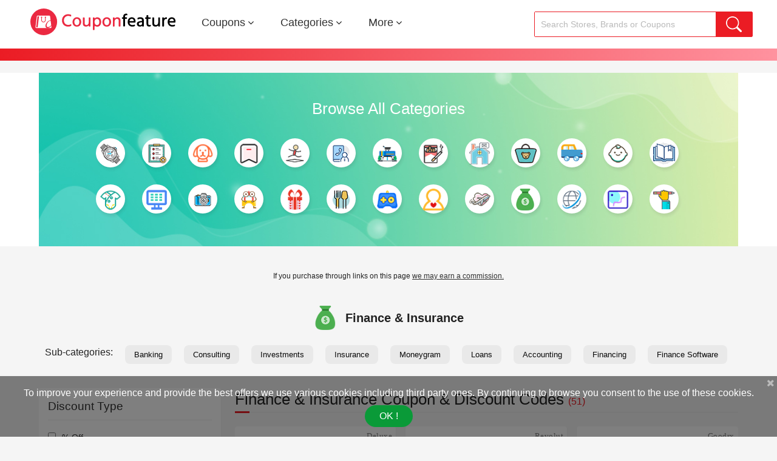

--- FILE ---
content_type: text/html; charset=utf-8
request_url: https://www.couponfeature.com/promo-code/finance-insurance/
body_size: 9009
content:
<!DOCTYPE html> <html lang="en"> <head> <!-- Google Tag Manager --> <script>(function(w,d,s,l,i){w[l]=w[l]||[];w[l].push({'gtm.start': new Date().getTime(),event:'gtm.js'});var f=d.getElementsByTagName(s)[0], j=d.createElement(s),dl=l!='dataLayer'?'&l='+l:'';j.async=true;j.src= 'https://www.googletagmanager.com/gtm.js?id='+i+dl;f.parentNode.insertBefore(j,f); })(window,document,'script','dataLayer','GTM-NBHBN3S');</script> <!-- End Google Tag Manager --> <meta http-equiv="Content-Type" content="text/html; charset=utf-8"/> <title>Finance & Insurance Coupon & Discount Codes January 2026</title> <meta content="Shop with Finance & Insurance Coupon & Discount Codes for great discounts on couponfeature.com, save much money now!" name="description"/> <meta name="robots" content="index,follow" /> <meta name="googlebot" content="noarchive" /> <meta name="viewport" content="width=device-width, initial-scale=1"> <meta name="fo-verify" content="d17d7bd7-64e2-4fde-9693-5e9e0a707a6c"> <meta name='ir-site-verification-token' value='2043764080' /> <meta name="verification" content="691fc4dc7f67fe3c6621288f6d487bae" /> <meta name="1e9b3f0b51bc3ac" content="21c5bdb2c3dfee3b651fcadbc3a5d4bc" /> <meta name="linkbuxverifycode" content="32dc01246faccb7f5b3cad5016dd5033" /> <meta name="lhverifycode" content="32dc01246faccb7f5b3cad5016dd5033" /> <meta name="yandex-verification" content="f21c25d30a9dd237" /> <link rel="dns-prefetch" href="https://www.couponfeature.com"/> <link rel="canonical" href="https://www.couponfeature.com/promo-code/finance-insurance/"/> <link rel="shortcut icon" href="/favicon.ico?v26012101"/> <link href="/static/index/css/global.css?v26012101" type="text/css" rel="stylesheet"/> <link rel="preload" href="/static/index/font-awesome/css/font-awesome.min.css" as="style" onload="this.rel='stylesheet'"/> <link rel="preload" type="font/woff2" href="/static/index/font-awesome/fonts/fontawesome-webfont.woff2?v=4.7.0" as="font" crossorigin="anonymous"/> </head> <body> <!-- Google Tag Manager (noscript) --> <noscript><iframe src="https://www.googletagmanager.com/ns.html?id=GTM-NBHBN3S" height="0" width="0" style="display:none;visibility:hidden"></iframe></noscript> <!-- End Google Tag Manager (noscript) --> <header> <div class="header"> <div class="head"> <div class="ph"> <span class="nav_icon" onClick="ph_nav()"><i class="fa fa-bars fa-lg"></i></span> <div class="ph_search"> <div class="search"> <form action="/siteinfo/search/" method="get"> <input type="text" class="sear" name="sear" id="search_text_ph" autocomplete="off" value="" onKeyUp="auto_complete('ph')" placeholder="Search Stores, Brands or Coupons" > <i class="fa fa-close fa-lg" onclick="clearBar()"></i> </form> <div class="search_pop" id="search_pop_ph"></div> </div> </div> <nav class="ph_nav"> <a href="https://www.couponfeature.com/coupons/" title="Coupons">Coupons</a> <a href="https://www.couponfeature.com/promo-code/" title="Categories">Categories</a> <a href="https://www.couponfeature.com/blog/" title="Blog">Blog</a> <a href="https://www.couponfeature.com/browser-extension/" title="Coupon Extension">Coupon Extension</a> </nav> <a href="/" class="logo" title="couponfeature.com"></a> <div class="ph_sear" onClick="ph_sear()"><i class="fa fa-search fa-lg"></i></div> </div> <div class="pc"> <a href="/" class="logo" title="couponfeature.com"></a> <div class="nav_search"> <div class="search"> <form action="/siteinfo/search/" method="get"> <input type="text" class="sear" name="sear" id="search_text_pc" autocomplete="off" value="" onKeyUp="auto_complete('pc')" placeholder="Search Stores, Brands or Coupons" > <input type="submit" id="submit" class="sear_btn" value="search"/> </form> <div class="search_pop" id="search_pop_pc"></div> </div> </div> <nav class="nav"> <ul> <li onmouseenter="showTab(this)"> <a class="nav_title" title="Coupons" href="https://www.couponfeature.com/coupons/">Coupons</a>&nbsp;<i class="fa fa-angle-down cate"></i> <nav class="tab_menu"> <ul> <li><a href="https://www.couponfeature.com/at/walmart.com" title="Walmart Promo codes">Walmart Promo codes</a></li> <li><a href="https://www.couponfeature.com/at/macys.com" title="Macy's Promo codes">Macy's Promo Codes</a></li> <li><a href="https://www.couponfeature.com/at/ebay.com" title="eBay Coupon Codes">eBay Coupon Codes</a></li> <li><a href="https://www.couponfeature.com/at/aliexpress.com" title="AliExpress Coupons">AliExpress Coupons</a></li> <li><a href="https://www.couponfeature.com/at/woot.com" title="Woot Coupons">Woot Coupons</a></li> <li><a href="https://www.couponfeature.com/at/bedbathandbeyond.com" title="Bed Bath & Beyond">Bed Bath & Beyond Coupons</a></li> <li><a href="https://www.couponfeature.com/coupons/" title="More Coupons">More Coupons</a></li> </ul> </nav> </li> <li onmouseenter="showTab(this)"> <a class="nav_title" title="Categories" href="https://www.couponfeature.com/promo-code/">Categories</a>&nbsp;<i class="fa fa-angle-down cate"></i> <nav class="tab_menu"> <ul> <li><a href="https://www.couponfeature.com/promo-code/clothing/" title="Clothing">Clothing</a></li> <li><a href="https://www.couponfeature.com/promo-code/health-beauty/" title="Health & Beauty">Health & Beauty</a></li> <li><a href="https://www.couponfeature.com/promo-code/travel/" title="Travel">Travel</a></li> <li><a href="https://www.couponfeature.com/promo-code/home-garden/" title="Home Garden">Home & Garden</a></li> <li><a href="https://www.couponfeature.com/promo-code/department-store/" title="Department Store">Department Store</a></li> <li><a href="https://www.couponfeature.com/promo-code/" title="More Categories">More Categories</a></li> </ul> </nav> </li> <li onmouseenter="showTab(this)"> <a class="nav_title" title="More" href="javascript:void(0)">More</a>&nbsp;<i class="fa fa-angle-down cate"></i> <nav class="tab_menu"> <ul> <li><a href="https://www.couponfeature.com/browser-extension/" title="Coupon Extension">Install Coupon Extension</a></li> <li><a href="https://www.couponfeature.com/blog/" title="Blog">Blog</a></li> </ul> </nav> </li> </ul> </nav> </div> </div> </div> <div class="visitor"></div> <a name="top"></a> </header> <div class="margin_top_20 show"></div> <div class="banner"> <div class="cate_all"> <div class="bg_cate"> <a href="https://www.couponfeature.com/promo-code/" class="category_title" title="Browse All Categories">Browse All Categories</a> <div class="cate"> <ul> <li class="cate_op" onMouseMove="opacity_show('cate_jewelry-watches')"> <a class="category_img" href="/promo-code/jewelry-watches/" title="Jewelry &amp; Watches"> <img src="/static/index/images/category/jewelry-watches.png" alt="Jewelry &amp; Watches"/> <span class="cate_opacity" id="cate_jewelry-watches">Jewelry &amp; Watches</span> </a> </li> <li class="cate_op" onMouseMove="opacity_show('cate_office-supplies')"> <a class="category_img" href="/promo-code/office-supplies/" title="Office Supplies"> <img src="/static/index/images/category/office-supplies.png" alt="Office Supplies"/> <span class="cate_opacity" id="cate_office-supplies">Office Supplies</span> </a> </li> <li class="cate_op" onMouseMove="opacity_show('cate_pet')"> <a class="category_img" href="/promo-code/pet/" title="Pet"> <img src="/static/index/images/category/pet.png" alt="Pet"/> <span class="cate_opacity" id="cate_pet">Pet</span> </a> </li> <li class="cate_op" onMouseMove="opacity_show('cate_services')"> <a class="category_img" href="/promo-code/services/" title="Services"> <img src="/static/index/images/category/services.png" alt="Services"/> <span class="cate_opacity" id="cate_services">Services</span> </a> </li> <li class="cate_op" onMouseMove="opacity_show('cate_sports-outdoors')"> <a class="category_img" href="/promo-code/sports-outdoors/" title="Sports &amp; Outdoors"> <img src="/static/index/images/category/sports-outdoors.png" alt="Sports &amp; Outdoors"/> <span class="cate_opacity" id="cate_sports-outdoors">Sports &amp; Outdoors</span> </a> </li> <li class="cate_op" onMouseMove="opacity_show('cate_telecommunications')"> <a class="category_img" href="/promo-code/telecommunications/" title="Telecommunications"> <img src="/static/index/images/category/telecommunications.png" alt="Telecommunications"/> <span class="cate_opacity" id="cate_telecommunications">Telecommunications</span> </a> </li> <li class="cate_op" onMouseMove="opacity_show('cate_department-store')"> <a class="category_img" href="/promo-code/department-store/" title="Department Store"> <img src="/static/index/images/category/department-store.png" alt="Department Store"/> <span class="cate_opacity" id="cate_department-store">Department Store</span> </a> </li> <li class="cate_op" onMouseMove="opacity_show('cate_tobacco')"> <a class="category_img" href="/promo-code/tobacco/" title="Tobacco"> <img src="/static/index/images/category/tobacco.png" alt="Tobacco"/> <span class="cate_opacity" id="cate_tobacco">Tobacco</span> </a> </li> <li class="cate_op" onMouseMove="opacity_show('cate_home-garden')"> <a class="category_img" href="/promo-code/home-garden/" title="Home &amp; Garden"> <img src="/static/index/images/category/home-garden.png" alt="Home &amp; Garden"/> <span class="cate_opacity" id="cate_home-garden">Home &amp; Garden</span> </a> </li> <li class="cate_op" onMouseMove="opacity_show('cate_accessories')"> <a class="category_img" href="/promo-code/accessories/" title="Accessories"> <img src="/static/index/images/category/accessories.png" alt="Accessories"/> <span class="cate_opacity" id="cate_accessories">Accessories</span> </a> </li> <li class="cate_op" onMouseMove="opacity_show('cate_auto')"> <a class="category_img" href="/promo-code/auto/" title="Auto"> <img src="/static/index/images/category/auto.png" alt="Auto"/> <span class="cate_opacity" id="cate_auto">Auto</span> </a> </li> <li class="cate_op" onMouseMove="opacity_show('cate_baby-kids')"> <a class="category_img" href="/promo-code/baby-kids/" title="Baby &amp; Kids"> <img src="/static/index/images/category/baby-kids.png" alt="Baby &amp; Kids"/> <span class="cate_opacity" id="cate_baby-kids">Baby &amp; Kids</span> </a> </li> <li class="cate_op" onMouseMove="opacity_show('cate_books-news')"> <a class="category_img" href="/promo-code/books-news/" title="Books &amp; News"> <img src="/static/index/images/category/books-news.png" alt="Books &amp; News"/> <span class="cate_opacity" id="cate_books-news">Books &amp; News</span> </a> </li> <li class="cate_op" onMouseMove="opacity_show('cate_clothing')"> <a class="category_img" href="/promo-code/clothing/" title="Clothing"> <img src="/static/index/images/category/clothing.png" alt="Clothing"/> <span class="cate_opacity" id="cate_clothing">Clothing</span> </a> </li> <li class="cate_op" onMouseMove="opacity_show('cate_computers-software')"> <a class="category_img" href="/promo-code/computers-software/" title="Computers &amp; Software"> <img src="/static/index/images/category/computers-software.png" alt="Computers &amp; Software"/> <span class="cate_opacity" id="cate_computers-software">Computers &amp; Software</span> </a> </li> <li class="cate_op" onMouseMove="opacity_show('cate_electronics')"> <a class="category_img" href="/promo-code/electronics/" title="Electronics"> <img src="/static/index/images/category/electronics.png" alt="Electronics"/> <span class="cate_opacity" id="cate_electronics">Electronics</span> </a> </li> <li class="cate_op" onMouseMove="opacity_show('cate_entertainment')"> <a class="category_img" href="/promo-code/entertainment/" title="Entertainment"> <img src="/static/index/images/category/entertainment.png" alt="Entertainment"/> <span class="cate_opacity" id="cate_entertainment">Entertainment</span> </a> </li> <li class="cate_op" onMouseMove="opacity_show('cate_flowers-gifts')"> <a class="category_img" href="/promo-code/flowers-gifts/" title="Flowers &amp; Gifts"> <img src="/static/index/images/category/flowers-gifts.png" alt="Flowers &amp; Gifts"/> <span class="cate_opacity" id="cate_flowers-gifts">Flowers &amp; Gifts</span> </a> </li> <li class="cate_op" onMouseMove="opacity_show('cate_food-grocery')"> <a class="category_img" href="/promo-code/food-grocery/" title="Food &amp; Grocery"> <img src="/static/index/images/category/food-grocery.png" alt="Food &amp; Grocery"/> <span class="cate_opacity" id="cate_food-grocery">Food &amp; Grocery</span> </a> </li> <li class="cate_op" onMouseMove="opacity_show('cate_games')"> <a class="category_img" href="/promo-code/games/" title="Games"> <img src="/static/index/images/category/games.png" alt="Games"/> <span class="cate_opacity" id="cate_games">Games</span> </a> </li> <li class="cate_op" onMouseMove="opacity_show('cate_health-beauty')"> <a class="category_img" href="/promo-code/health-beauty/" title="Health &amp; Beauty"> <img src="/static/index/images/category/health-beauty.png" alt="Health &amp; Beauty"/> <span class="cate_opacity" id="cate_health-beauty">Health &amp; Beauty</span> </a> </li> <li class="cate_op" onMouseMove="opacity_show('cate_travel')"> <a class="category_img" href="/promo-code/travel/" title="Travel"> <img src="/static/index/images/category/travel.png" alt="Travel"/> <span class="cate_opacity" id="cate_travel">Travel</span> </a> </li> <li class="cate_op" onMouseMove="opacity_show('cate_finance-insurance')"> <a class="category_img" href="/promo-code/finance-insurance/" title="Finance &amp; Insurance"> <img src="/static/index/images/category/finance-insurance.png" alt="Finance &amp; Insurance"/> <span class="cate_opacity" id="cate_finance-insurance">Finance &amp; Insurance</span> </a> </li> <li class="cate_op" onMouseMove="opacity_show('cate_internet-service')"> <a class="category_img" href="/promo-code/internet-service/" title="Internet Service"> <img src="/static/index/images/category/internet-service.png" alt="Internet Service"/> <span class="cate_opacity" id="cate_internet-service">Internet Service</span> </a> </li> <li class="cate_op" onMouseMove="opacity_show('cate_photography')"> <a class="category_img" href="/promo-code/photography/" title="Photography"> <img src="/static/index/images/category/photography.png" alt="Photography"/> <span class="cate_opacity" id="cate_photography">Photography</span> </a> </li> <li class="cate_op" onMouseMove="opacity_show('cate_education')"> <a class="category_img" href="/promo-code/education/" title="Education"> <img src="/static/index/images/category/education.png" alt="Education"/> <span class="cate_opacity" id="cate_education">Education</span> </a> </li> </ul> </div> </div> </div> </div> <div class="main_content"> <p class="pv_policy">If you purchase through links on this page <a href="/siteinfo/policy.html" title="Privacy Policy" target="_blank" rel="nofollow">we may earn a commission.</a></p> <div class="cate_area wrap"> <a class="cate_title" title="Finance &amp; Insurance"> <img src="/static/index/images/category/finance-insurance.png" alt="Finance &amp; Insurance"/> <span>Finance &amp; Insurance</span> </a> <ul> <li>Sub-categories: </li> <li><a href="/promo-code/banking/" title="Banking">Banking</a></li> <li><a href="/promo-code/consulting/" title="Consulting">Consulting</a></li> <li><a href="/promo-code/investments/" title="Investments">Investments</a></li> <li><a href="/promo-code/insurance/" title="Insurance">Insurance</a></li> <li><a href="/promo-code/moneygram/" title="Moneygram">Moneygram</a></li> <li><a href="/promo-code/loans/" title="Loans">Loans</a></li> <li><a href="/promo-code/accounting/" title="Accounting">Accounting</a></li> <li><a href="/promo-code/financing/" title="Financing">Financing</a></li> <li><a href="/promo-code/finance-software/" title="Finance Software">Finance Software</a></li> </ul> </div> <div class="clear"></div> <div class="margin_top_30"></div> <div class="column_right"> <div class="title"> <h1 class="browse">Finance &amp; Insurance Coupon & Discount Codes <a class="store_coupons_num" rel="nofollow" data-code="51"> (51)</a></h1><div class="lower"></div> </div> <div class="margin_top_20"></div> <div class="main_coupons"> <div class="coupons_box col_3"> <article class="store_coupons filter_coupons coupon_item discount_percent"> <div class="div_img"> <a class="m_img" href="https://www.couponfeature.com/at/deluxe.com" title="Deluxe"><img data-src="https://img.madeinlink.com/ImagesFile/SiteImages/Site_202104/Original/26873138-5ae7-4262-bfd1-90d6de1c36cb.png" alt="Deluxe" onerror="this.src='/static/index/images/logo.svg'" class="lazyload"/></a> </div> <div class="coupons_jump"> <p class="coupon_title gtm_tracking" onClick="jump_url('81488216')">20% Off Journals</p> <a class="store_name" href="https://www.couponfeature.com/at/deluxe.com" title="Deluxe">Deluxe</a> <p class="coupon_time"><i class="fa fa-clock-o"></i> <span>03/31/2026</span></p> </div> <p class="jump_btn get_code gtm_tracking" onClick="jump_url('81488216')" id="get_code_81488216"> Get Code<span class="jump_get" id="jump_get_81488216">...23</span></p> </article> <article class="store_coupons filter_coupons coupon_item discount_sale"> <div class="div_img"> <a class="m_img" href="https://www.couponfeature.com/at/revolut.com" title="Revolut"><img data-src="https://img.madeinlink.com/ImagesFile/SiteImages/Site_202203/Original/1d5d58dd-e028-49bc-9ce1-ac7c39701e8d.png" alt="Revolut" onerror="this.src='/static/index/images/logo.svg'" class="lazyload"/></a> </div> <div class="coupons_jump"> <p class="coupon_title gtm_tracking" onClick="jump_url('75740801')">Sign Up for 3 Month Free Trial.</p> <a class="store_name" href="https://www.couponfeature.com/at/revolut.com" title="Revolut">Revolut</a> </div> <p class="jump_btn get_deal gtm_tracking" onClick="jump_url('75740801')" id="get_deal_75740801"> Get Deal </p> </article> <article class="store_coupons filter_coupons coupon_item discount_percent"> <div class="div_img"> <a class="m_img" href="https://www.couponfeature.com/at/goodrx.com" title="Goodrx"><img data-src="https://img.madeinlink.com\ImagesFile\CoupnLogo\CoupnSite_7\d71913b7-2c09-437e-9255-44c17d740aca.png" alt="Goodrx" onerror="this.src='/static/index/images/logo.svg'" class="lazyload"/></a> </div> <div class="coupons_jump"> <p class="coupon_title gtm_tracking" onClick="jump_url('81365661')">95% Off Azithromycin</p> <a class="store_name" href="https://www.couponfeature.com/at/goodrx.com" title="Goodrx">Goodrx</a> </div> <p class="jump_btn get_deal gtm_tracking" onClick="jump_url('81365661')" id="get_deal_81365661"> Get Deal </p> </article> <article class="store_coupons filter_coupons coupon_item discount_sale"> <div class="div_img"> <a class="m_img" href="https://www.couponfeature.com/at/americanexpress.com" title="American Express"><img data-src="https://img.madeinlink.com/ImagesFile/SiteImages/Site_202204/Original/a2f45522-6fb1-44e7-99df-2597e432e8cc.png" alt="American Express" onerror="this.src='/static/index/images/logo.svg'" class="lazyload"/></a> </div> <div class="coupons_jump"> <p class="coupon_title gtm_tracking" onClick="jump_url('81374469')">Free Gift The Platinum Card When You Sign Up at American Express</p> <a class="store_name" href="https://www.couponfeature.com/at/americanexpress.com" title="American Express">American Express</a> </div> <p class="jump_btn get_code gtm_tracking" onClick="jump_url('81374469')" id="get_code_81374469"> Get Code<span class="jump_get" id="jump_get_81374469">...ST</span></p> </article> <article class="store_coupons filter_coupons coupon_item discount_dollar"> <div class="div_img"> <a class="m_img" href="https://www.couponfeature.com/at/instarem.com" title="InstaReM"><img data-src="https://img.madeinlink.com/ImagesFile/SiteImages/Site_202204/Original/ad992946-9866-4612-be0c-974d9e3cfbf2.png" alt="InstaReM" onerror="this.src='/static/index/images/logo.svg'" class="lazyload"/></a> </div> <div class="coupons_jump"> <p class="coupon_title gtm_tracking" onClick="jump_url('78402992')">Get $10 when you sign up at instarem</p> <a class="store_name" href="https://www.couponfeature.com/at/instarem.com" title="InstaReM">InstaReM</a> <p class="coupon_time"><i class="fa fa-clock-o"></i> <span>02/02/2026</span></p> </div> <p class="jump_btn get_code gtm_tracking" onClick="jump_url('78402992')" id="get_code_78402992"> Get Code<span class="jump_get" id="jump_get_78402992">...GL</span></p> </article> <article class="store_coupons filter_coupons coupon_item discount_dollar"> <div class="div_img"> <a class="m_img" href="https://www.couponfeature.com/at/intuit.com" title="Intuit"><img data-src="https://img.madeinlink.com/ImagesFile/SiteImages/Site_202204/Original/d5ec7931-fae5-4509-ac81-d203b6054d69.png" alt="Intuit" onerror="this.src='/static/index/images/logo.svg'" class="lazyload"/></a> </div> <div class="coupons_jump"> <p class="coupon_title gtm_tracking" onClick="jump_url('66021139')">Free Gift $20 Off Bonus When You Sign Up at Intuit</p> <a class="store_name" href="https://www.couponfeature.com/at/intuit.com" title="Intuit">Intuit</a> </div> <p class="jump_btn get_code gtm_tracking" onClick="jump_url('66021139')" id="get_code_66021139"> Get Code<span class="jump_get" id="jump_get_66021139">...88</span></p> </article> <article class="store_coupons filter_coupons coupon_item discount_dollar"> <div class="div_img"> <a class="m_img" href="https://www.couponfeature.com/at/discover.com" title="Discover"><img data-src="https://img.madeinlink.com/ImagesFile/SiteImages/Site_202204/Original/db66fb00-6d76-478d-a9cc-a025bdfebc33.jpg" alt="Discover" onerror="this.src='/static/index/images/logo.svg'" class="lazyload"/></a> </div> <div class="coupons_jump"> <p class="coupon_title gtm_tracking" onClick="jump_url('81369818')">Earn A $150 Bonus On Your First Discover Online Savings Account ( Deposit At Least $15,000) at Discover</p> <a class="store_name" href="https://www.couponfeature.com/at/discover.com" title="Discover">Discover</a> </div> <p class="jump_btn get_code gtm_tracking" onClick="jump_url('81369818')" id="get_code_81369818"> Get Code<span class="jump_get" id="jump_get_81369818">...24</span></p> </article> <article class="store_coupons filter_coupons coupon_item discount_percent"> <div class="div_img"> <a class="m_img" href="https://www.couponfeature.com/at/jacksonhewitt.com" title="Jackson Hewitt"><img data-src="https://img.madeinlink.com/ImagesFile/SiteImages/Site_202204/Original/2f3f3fae-d7cb-4e96-b8e9-3d0192f3b946.png" alt="Jackson Hewitt" onerror="this.src='/static/index/images/logo.svg'" class="lazyload"/></a> </div> <div class="coupons_jump"> <p class="coupon_title gtm_tracking" onClick="jump_url('79153770')">10% Off Your Order</p> <a class="store_name" href="https://www.couponfeature.com/at/jacksonhewitt.com" title="Jackson Hewitt">Jackson Hewitt</a> <p class="coupon_time"><i class="fa fa-clock-o"></i> <span>02/03/2026</span></p> </div> <p class="jump_btn get_code gtm_tracking" onClick="jump_url('79153770')" id="get_code_79153770"> Get Code<span class="jump_get" id="jump_get_79153770">...LY</span></p> </article> <article class="store_coupons filter_coupons coupon_item discount_sale"> <div class="div_img"> <a class="m_img" href="https://www.couponfeature.com/at/honeygain.com" title="Honeygain"><img data-src="https://img.madeinlink.com/ImagesFile/SiteImages/Site_202204/Original/054bc64d-3ce8-4e2d-bb37-32392ae019fd.png" alt="Honeygain" onerror="this.src='/static/index/images/logo.svg'" class="lazyload"/></a> </div> <div class="coupons_jump"> <p class="coupon_title gtm_tracking" onClick="jump_url('81374171')">Free 3 Dollars On (Storewide) (New Customers Only) at Honeygain</p> <a class="store_name" href="https://www.couponfeature.com/at/honeygain.com" title="Honeygain">Honeygain</a> </div> <p class="jump_btn get_code gtm_tracking" onClick="jump_url('81374171')" id="get_code_81374171"> Get Code<span class="jump_get" id="jump_get_81374171">...00</span></p> </article> <article class="store_coupons filter_coupons coupon_item discount_sale"> <div class="div_img"> <a class="m_img" href="https://www.couponfeature.com/at/westernunion.com" title="Western Union"><img data-src="https://img.madeinlink.com/ImagesFile/SiteImages/Site_202509/Original/5229fc20-a820-4854-89d5-9997e929cb07.png" alt="Western Union" onerror="this.src='/static/index/images/logo.svg'" class="lazyload"/></a> </div> <div class="coupons_jump"> <p class="coupon_title gtm_tracking" onClick="jump_url('81387057')">Free First Transfer - Western Union Coupons</p> <a class="store_name" href="https://www.couponfeature.com/at/westernunion.com" title="Western Union">Western Union</a> </div> <p class="jump_btn get_deal gtm_tracking" onClick="jump_url('81387057')" id="get_deal_81387057"> Get Deal </p> </article> <article class="store_coupons filter_coupons coupon_item discount_dollar"> <div class="div_img"> <a class="m_img" href="https://www.couponfeature.com/at/barrons.com" title="Barron's"><img data-src="https://img.madeinlink.com/ImagesFile/SiteImages/Site_202111/Original/24d9069a-f24a-41b6-add2-353e824baed3.png" alt="Barron's" onerror="this.src='/static/index/images/logo.svg'" class="lazyload"/></a> </div> <div class="coupons_jump"> <p class="coupon_title gtm_tracking" onClick="jump_url('81437669')">The WSJ Investor Bundle for $2.25/week for 1 year</p> <a class="store_name" href="https://www.couponfeature.com/at/barrons.com" title="Barron's">Barron's</a> </div> <p class="jump_btn get_deal gtm_tracking" onClick="jump_url('81437669')" id="get_deal_81437669"> Get Deal </p> </article> <article class="store_coupons filter_coupons coupon_item discount_percent"> <div class="div_img"> <a class="m_img" href="https://www.couponfeature.com/at/apmex.com" title="APMEX"><img data-src="https://img.madeinlink.com/ImagesFile/SiteImages/Site_202204/Original/05a10d64-e7a5-4205-b52d-3d1630a74f40.png" alt="APMEX" onerror="this.src='/static/index/images/logo.svg'" class="lazyload"/></a> </div> <div class="coupons_jump"> <p class="coupon_title gtm_tracking" onClick="jump_url('81437798')">South African 1 oz Gold Krugerrand Coin BU (Random Year) 75% Off The Premium</p> <a class="store_name" href="https://www.couponfeature.com/at/apmex.com" title="APMEX">APMEX</a> </div> <p class="jump_btn get_deal gtm_tracking" onClick="jump_url('81437798')" id="get_deal_81437798"> Get Deal </p> </article> <article class="store_coupons filter_coupons coupon_item discount_percent"> <div class="div_img"> <a class="m_img" href="https://www.couponfeature.com/at/taxslayer.com" title="TaxSlayer"><img data-src="https://img.madeinlink.com/ImagesFile/SiteImages/Site_202103/Original/a168f4aa-25f1-468a-9d2e-ce09248faff5.jpg" alt="TaxSlayer" onerror="this.src='/static/index/images/logo.svg'" class="lazyload"/></a> </div> <div class="coupons_jump"> <p class="coupon_title gtm_tracking" onClick="jump_url('81485599')">15% Off</p> <a class="store_name" href="https://www.couponfeature.com/at/taxslayer.com" title="TaxSlayer">TaxSlayer</a> </div> <p class="jump_btn get_code gtm_tracking" onClick="jump_url('81485599')" id="get_code_81485599"> Get Code<span class="jump_get" id="jump_get_81485599">...15</span></p> </article> <article class="store_coupons filter_coupons coupon_item discount_dollar"> <div class="div_img"> <a class="m_img" href="https://www.couponfeature.com/at/crypto.com" title="Crypto.com"><img data-src="https://img.madeinlink.com\ImagesFile\CoupnLogo\CoupnSite_7\f2036440-7586-4ca8-8e60-8a766c76f41e.gif" alt="Crypto.com" onerror="this.src='/static/index/images/logo.svg'" class="lazyload"/></a> </div> <div class="coupons_jump"> <p class="coupon_title gtm_tracking" onClick="jump_url('81447459')">Strike Options - Start with just $10 and preset risk levels</p> <a class="store_name" href="https://www.couponfeature.com/at/crypto.com" title="Crypto.com">Crypto.com</a> </div> <p class="jump_btn get_deal gtm_tracking" onClick="jump_url('81447459')" id="get_deal_81447459"> Get Deal </p> </article> <article class="store_coupons filter_coupons coupon_item discount_percent"> <div class="div_img"> <a class="m_img" href="https://www.couponfeature.com/at/xero.com" title="Xero"><img data-src="https://img.madeinlink.com/ImagesFile/SiteImages/Site_202204/Original/41dd792c-1f7d-4a53-883a-78d4e8813597.png" alt="Xero" onerror="this.src='/static/index/images/logo.svg'" class="lazyload"/></a> </div> <div class="coupons_jump"> <p class="coupon_title gtm_tracking" onClick="jump_url('81414704')">75% Off Plans at Xero</p> <a class="store_name" href="https://www.couponfeature.com/at/xero.com" title="Xero">Xero</a> </div> <p class="jump_btn get_code gtm_tracking" onClick="jump_url('81414704')" id="get_code_81414704"> Get Code<span class="jump_get" id="jump_get_81414704">...56</span></p> </article> <article class="store_coupons filter_coupons coupon_item discount_percent"> <div class="div_img"> <a class="m_img" href="https://www.couponfeature.com/at/turbotax.intuit.com" title="TurboTax"><img data-src="https://img.madeinlink.com/ImagesFile/SiteImages/Site_202103/Original/77d587d5-7e96-4f4c-a015-71859ccf2f97.png" alt="TurboTax" onerror="this.src='/static/index/images/logo.svg'" class="lazyload"/></a> </div> <div class="coupons_jump"> <p class="coupon_title gtm_tracking" onClick="jump_url('81403653')">Up to 10% Off</p> <a class="store_name" href="https://www.couponfeature.com/at/turbotax.intuit.com" title="TurboTax">TurboTax</a> </div> <p class="jump_btn get_deal gtm_tracking" onClick="jump_url('81403653')" id="get_deal_81403653"> Get Deal </p> </article> <article class="store_coupons filter_coupons coupon_item discount_percent"> <div class="div_img"> <a class="m_img" href="https://www.couponfeature.com/at/quickbooks.intuit.com" title="QuickBooks"><img data-src="https://img.madeinlink.com/ImagesFile/SiteImages/Site_202110/Original/03d83483-adc7-4c52-825c-7712511877aa.png" alt="QuickBooks" onerror="this.src='/static/index/images/logo.svg'" class="lazyload"/></a> </div> <div class="coupons_jump"> <p class="coupon_title gtm_tracking" onClick="jump_url('81403657')">Up to 75% Off First 6 Months</p> <a class="store_name" href="https://www.couponfeature.com/at/quickbooks.intuit.com" title="QuickBooks">QuickBooks</a> </div> <p class="jump_btn get_deal gtm_tracking" onClick="jump_url('81403657')" id="get_deal_81403657"> Get Deal </p> </article> <article class="store_coupons filter_coupons coupon_item discount_sale"> <div class="div_img"> <a class="m_img" href="https://www.couponfeature.com/at/borrowell.com" title="Borrowell"><img data-src="https://img.madeinlink.com\ImagesFile\CoupnLogo\CoupnSite_3\f8fb9582-3542-4e10-ac76-67e233fb1923.jpg" alt="Borrowell" onerror="this.src='/static/index/images/logo.svg'" class="lazyload"/></a> </div> <div class="coupons_jump"> <p class="coupon_title gtm_tracking" onClick="jump_url('81347636')">Free Gift - Get Your Free Credit When You Sign Up (Code In The Link) at Borrowell CA (Referral Code)</p> <a class="store_name" href="https://www.couponfeature.com/at/borrowell.com" title="Borrowell">Borrowell</a> </div> <p class="jump_btn get_code gtm_tracking" onClick="jump_url('81347636')" id="get_code_81347636"> Get Code<span class="jump_get" id="jump_get_81347636">...24</span></p> </article> <article class="store_coupons filter_coupons coupon_item discount_sale"> <div class="div_img"> <a class="m_img" href="https://www.couponfeature.com/at/hrblock.com" title="H&amp;R Block"><img data-src="https://img.madeinlink.com/ImagesFile/SiteImages/Site_202204/Original/9b14d896-e3e4-46c2-9c35-1ae6cc970a55.png" alt="H&amp;R Block" onerror="this.src='/static/index/images/logo.svg'" class="lazyload"/></a> </div> <div class="coupons_jump"> <p class="coupon_title gtm_tracking" onClick="jump_url('81338890')">Free Gift - Dont Pay Full Price When You Sign Up (Code In The Link) at H&R Block (Referral Code)</p> <a class="store_name" href="https://www.couponfeature.com/at/hrblock.com" title="H&amp;R Block">H&amp;R Block</a> </div> <p class="jump_btn get_code gtm_tracking" onClick="jump_url('81338890')" id="get_code_81338890"> Get Code<span class="jump_get" id="jump_get_81338890">...2N</span></p> </article> <article class="store_coupons filter_coupons coupon_item discount_sale"> <div class="div_img"> <a class="m_img" href="https://www.couponfeature.com/at/blackberry.com" title="BlackBerry"><img data-src="https://img.madeinlink.com\ImagesFile\CoupnLogo\CoupnSite_4\f6b92f56-0e91-4804-8299-6b9a4e6975ce.jpg" alt="BlackBerry" onerror="this.src='/static/index/images/logo.svg'" class="lazyload"/></a> </div> <div class="coupons_jump"> <p class="coupon_title gtm_tracking" onClick="jump_url('81293773')">BlackBerry UEM</p> <a class="store_name" href="https://www.couponfeature.com/at/blackberry.com" title="BlackBerry">BlackBerry</a> </div> <p class="jump_btn get_deal gtm_tracking" onClick="jump_url('81293773')" id="get_deal_81293773"> Get Deal </p> </article> <article class="store_coupons filter_coupons coupon_item discount_dollar"> <div class="div_img"> <a class="m_img" href="https://www.couponfeature.com/at/silvergoldbull.com" title="Silver Gold Bull"><img data-src="https://img.madeinlink.com/ImagesFile/SiteImages/Site_202104/Original/4ade91ce-fcb8-4b1e-8aef-e96c72a79770.png" alt="Silver Gold Bull" onerror="this.src='/static/index/images/logo.svg'" class="lazyload"/></a> </div> <div class="coupons_jump"> <p class="coupon_title gtm_tracking" onClick="jump_url('81294752')">$40 Off 1 Oz Royal Celebration Gold Bar The Royal Mint (Minimum Order: $2000) at Silver Gold Bull</p> <a class="store_name" href="https://www.couponfeature.com/at/silvergoldbull.com" title="Silver Gold Bull">Silver Gold Bull</a> </div> <p class="jump_btn get_code gtm_tracking" onClick="jump_url('81294752')" id="get_code_81294752"> Get Code<span class="jump_get" id="jump_get_81294752">...72</span></p> </article> <article class="store_coupons filter_coupons coupon_item discount_dollar"> <div class="div_img"> <a class="m_img" href="https://www.couponfeature.com/at/3commas.io" title="3Commas"><img data-src="https://img.madeinlink.com/ImagesFile/SiteImages/Site_202201/Original/bca4a206-ff9f-4124-9e2b-aca0e7a77228.png" alt="3Commas" onerror="this.src='/static/index/images/logo.svg'" class="lazyload"/></a> </div> <div class="coupons_jump"> <p class="coupon_title gtm_tracking" onClick="jump_url('78290831')">Pro Monthly Plan for $49/month</p> <a class="store_name" href="https://www.couponfeature.com/at/3commas.io" title="3Commas">3Commas</a> <p class="coupon_time"><i class="fa fa-clock-o"></i> <span>02/13/2026</span></p> </div> <p class="jump_btn get_deal gtm_tracking" onClick="jump_url('78290831')" id="get_deal_78290831"> Get Deal </p> </article> <article class="store_coupons filter_coupons coupon_item discount_percent"> <div class="div_img"> <a class="m_img" href="https://www.couponfeature.com/at/stubhub.com" title="StubHub"><img data-src="https://img.madeinlink.com\ImagesFile\CoupnLogo\CoupnSite_4\4bbbbd00-1a95-44c7-8687-c62014db260f.png" alt="StubHub" onerror="this.src='/static/index/images/logo.svg'" class="lazyload"/></a> </div> <div class="coupons_jump"> <p class="coupon_title gtm_tracking" onClick="jump_url('78300366')">13% Off sports, concerts and theater tickets</p> <a class="store_name" href="https://www.couponfeature.com/at/stubhub.com" title="StubHub">StubHub</a> <p class="coupon_time"><i class="fa fa-clock-o"></i> <span>01/31/2026</span></p> </div> <p class="jump_btn get_code gtm_tracking" onClick="jump_url('78300366')" id="get_code_78300366"> Get Code<span class="jump_get" id="jump_get_78300366">...13</span></p> </article> <article class="store_coupons filter_coupons coupon_item discount_dollar"> <div class="div_img"> <a class="m_img" href="https://www.couponfeature.com/at/riamoneytransfer.com" title="Ria"><img data-src="https://img.madeinlink.com/ImagesFile/SiteImages/Site_202203/Original/14857ee7-a0b6-4287-a776-1ddd91ef55dd.png" alt="Ria" onerror="this.src='/static/index/images/logo.svg'" class="lazyload"/></a> </div> <div class="coupons_jump"> <p class="coupon_title gtm_tracking" onClick="jump_url('78985385')">$30 Discount on All Purchases</p> <a class="store_name" href="https://www.couponfeature.com/at/riamoneytransfer.com" title="Ria">Ria</a> </div> <p class="jump_btn get_code gtm_tracking" onClick="jump_url('78985385')" id="get_code_78985385"> Get Code<span class="jump_get" id="jump_get_78985385">...QN</span></p> </article> </div> <div class="clear"></div> <div class="margin_top_20"></div> <div class="loading_more"> <span class="load" onclick="loading_more('cate','Finance+%26+Insurance')">See More...</span> <div class="load_five"></div> </div> </div> </div> <aside class="column_left"> <div class="clear"></div> <div class="aside_part"> <div class="sidebar_box"> <span class="title">Discount Type</span> <div class="content"> <form id="filter-form" class="filter_selection"> <label class="elem_option"> <input type="checkbox" name="deal_type[]" value="discount_percent" class="myInput"/> <span>% Off</span> </label> <label class="elem_option"> <input type="checkbox" name="deal_type[]" value="discount_dollar" class="myInput"/> <span>$ Off</span> </label> <label class="elem_option"> <input type="checkbox" name="deal_type[]" value="discount_free_shipping" class="myInput"/> <span>Free Shipping</span> </label> <label class="elem_option"> <input type="checkbox" name="deal_type[]" value="discount_free_gift" class="myInput"/> <span>Free Gift</span> </label> <label class="elem_option"> <input type="checkbox" name="deal_type[]" value="discount_sale" class="myInput"/> <span>Sale</span> </label> </form> </div> </div> </div> <div class="aside_part hidden"> <div class="sidebar_box"><span class="title">Sub Categories</span> <div class="content"> <a href="/promo-code/banking/" title="Banking" class="listing_item">Banking</a> <a href="/promo-code/consulting/" title="Consulting" class="listing_item">Consulting</a> <a href="/promo-code/investments/" title="Investments" class="listing_item">Investments</a> <a href="/promo-code/insurance/" title="Insurance" class="listing_item">Insurance</a> <a href="/promo-code/moneygram/" title="Moneygram" class="listing_item">Moneygram</a> <a href="/promo-code/loans/" title="Loans" class="listing_item">Loans</a> <a href="/promo-code/accounting/" title="Accounting" class="listing_item">Accounting</a> <a href="/promo-code/financing/" title="Financing" class="listing_item">Financing</a> <a href="/promo-code/finance-software/" title="Finance Software" class="listing_item">Finance Software</a> </div> </div> </div> <div class="aside_part"> <div class="sidebar_box"><span class="title">Popular Stores</span> <div class="content"> <a href="https://www.couponfeature.com/at/hobbylobby.com" title="Hobby Lobby" class="cate_item">Hobby Lobby</a> <a href="https://www.couponfeature.com/at/harryanddavid.com" title="Harry &amp; David" class="cate_item">Harry &amp; David</a> <a href="https://www.couponfeature.com/at/lyft.com" title="Lyft" class="cate_item">Lyft</a> <a href="https://www.couponfeature.com/at/costco.com" title="Costco" class="cate_item">Costco</a> <a href="https://www.couponfeature.com/at/adidas.com" title="Adidas" class="cate_item">Adidas</a> <a href="https://www.couponfeature.com/at/olivegarden.com" title="Olive Garden" class="cate_item">Olive Garden</a> <a href="https://www.couponfeature.com/at/amazon.com" title="Amazon" class="cate_item">Amazon</a> <a href="https://www.couponfeature.com/at/sephora.com" title="Sephora" class="cate_item">Sephora</a> <a href="https://www.couponfeature.com/at/gamivo.com" title="GAMIVO" class="cate_item">GAMIVO</a> <a href="https://www.couponfeature.com/at/asos.com" title="ASOS" class="cate_item">ASOS</a> <a href="https://www.couponfeature.com/at/jcpenney.com" title="JCPenney" class="cate_item">JCPenney</a> <a href="https://www.couponfeature.com/at/officedepot.com" title="Office Depot and OfficeMax" class="cate_item">Office Depot and OfficeMax</a> <a href="https://www.couponfeature.com/at/farfetch.com" title="FARFETCH" class="cate_item">FARFETCH</a> <a href="https://www.couponfeature.com/at/bedbathandbeyond.com" title="Bed Bath &amp; Beyond" class="cate_item">Bed Bath &amp; Beyond</a> <a href="https://www.couponfeature.com/at/westerndigital.com" title="Western Digital" class="cate_item">Western Digital</a> <a href="https://www.couponfeature.com/at/wayfair.com" title="Wayfair" class="cate_item">Wayfair</a> <a href="https://www.couponfeature.com/at/att.com" title="AT&amp;T Internet" class="cate_item">AT&amp;T Internet</a> <a href="https://www.couponfeature.com/at/avenue.com" title="Avenue" class="cate_item">Avenue</a> <a href="https://www.couponfeature.com/at/cricketwireless.com" title="Cricket Wireless" class="cate_item">Cricket Wireless</a> <a href="https://www.couponfeature.com/at/casetify.com" title="CASETiFY" class="cate_item">CASETiFY</a> <a href="https://www.couponfeature.com/at/wish.com" title="Wish" class="cate_item">Wish</a> <a href="https://www.couponfeature.com/at/target.com" title="Target" class="cate_item">Target</a> <a href="https://www.couponfeature.com/at/ediblearrangements.com" title="Edible Arrangements" class="cate_item">Edible Arrangements</a> <a href="https://www.couponfeature.com/at/nyandcompany.com" title="New York &amp; Company" class="cate_item">New York &amp; Company</a> </div> </div> </div> <div class="aside_part"> <div class="sidebar_box"><span class="title">Related Finance &amp; Insurance Stores</span> <div class="content"> <a href="https://www.couponfeature.com/at/deluxe.com" title="Deluxe" class="cate_item">Deluxe</a> <a href="https://www.couponfeature.com/at/revolut.com" title="Revolut" class="cate_item">Revolut</a> <a href="https://www.couponfeature.com/at/goodrx.com" title="Goodrx" class="cate_item">Goodrx</a> <a href="https://www.couponfeature.com/at/americanexpress.com" title="American Express" class="cate_item">American Express</a> <a href="https://www.couponfeature.com/at/instarem.com" title="InstaReM" class="cate_item">InstaReM</a> <a href="https://www.couponfeature.com/at/intuit.com" title="Intuit" class="cate_item">Intuit</a> <a href="https://www.couponfeature.com/at/discover.com" title="Discover" class="cate_item">Discover</a> <a href="https://www.couponfeature.com/at/jacksonhewitt.com" title="Jackson Hewitt" class="cate_item">Jackson Hewitt</a> <a href="https://www.couponfeature.com/at/honeygain.com" title="Honeygain" class="cate_item">Honeygain</a> <a href="https://www.couponfeature.com/at/westernunion.com" title="Western Union" class="cate_item">Western Union</a> <a href="https://www.couponfeature.com/at/barrons.com" title="Barron's" class="cate_item">Barron's</a> <a href="https://www.couponfeature.com/at/apmex.com" title="APMEX" class="cate_item">APMEX</a> <a href="https://www.couponfeature.com/at/taxslayer.com" title="TaxSlayer" class="cate_item">TaxSlayer</a> <a href="https://www.couponfeature.com/at/crypto.com" title="Crypto.com" class="cate_item">Crypto.com</a> <a href="https://www.couponfeature.com/at/xero.com" title="Xero" class="cate_item">Xero</a> <a href="https://www.couponfeature.com/at/turbotax.intuit.com" title="TurboTax" class="cate_item">TurboTax</a> <a href="https://www.couponfeature.com/at/quickbooks.intuit.com" title="QuickBooks" class="cate_item">QuickBooks</a> <a href="https://www.couponfeature.com/at/borrowell.com" title="Borrowell" class="cate_item">Borrowell</a> <a href="https://www.couponfeature.com/at/hrblock.com" title="H&amp;R Block" class="cate_item">H&amp;R Block</a> <a href="https://www.couponfeature.com/at/blackberry.com" title="BlackBerry" class="cate_item">BlackBerry</a> <a href="https://www.couponfeature.com/at/silvergoldbull.com" title="Silver Gold Bull" class="cate_item">Silver Gold Bull</a> <a href="https://www.couponfeature.com/at/3commas.io" title="3Commas" class="cate_item">3Commas</a> <a href="https://www.couponfeature.com/at/stubhub.com" title="StubHub" class="cate_item">StubHub</a> <a href="https://www.couponfeature.com/at/riamoneytransfer.com" title="Ria" class="cate_item">Ria</a> </div> </div> </div> <div class="path"> <a href="https://www.couponfeature.com" title="couponfeature.com">Home</a>&nbsp;&gt;&nbsp; <a href="https://www.couponfeature.com/promo-code/" title="Categories">Categories</a>&nbsp;&gt;&nbsp; <span>Finance &amp; Insurance</span> </div> </aside> </div> <footer> <div class="footer_main"> <div class="footer clear"> <div class="about_us"> <div class="col_down"> <span class="tit">All Countries</span> <a href="https://www.couponfeature.com" title="Couponfeature United States"><img data-src="/static/index/images/flag/us.jpg" alt="Couponfeature United States" class="lazyload"/> <span>United States</span></a> <a href="https://www.couponfeature.com/au/" title="Couponfeature Australia"><img data-src="/static/index/images/flag/au.jpg" alt="Couponfeature Australia" class="lazyload"/> <span>Australia</span></a> <a href="https://www.couponfeature.com/in/" title="Couponfeature India"><img data-src="/static/index/images/flag/in.jpg" alt="Couponfeature India" class="lazyload"/> <span>India</span></a> <a href="https://www.couponfeature.com/de/" title="Couponfeature Deutschland"><img data-src="/static/index/images/flag/de.jpg" alt="Couponfeature Deutschland" class="lazyload"/> <span>Deutschland</span></a> <a href="https://www.couponfeature.com/es/" title="Couponfeature Spain"><img data-src="/static/index/images/flag/sp.jpg" alt="Couponfeature Spain" class="lazyload"/> <span>Spain</span></a> <a href="https://www.couponfeature.com/it/" title="Couponfeature Italia"><img data-src="/static/index/images/flag/it.jpg" alt="Couponfeature Italia" class="lazyload"/> <span>Italia</span></a> <a href="https://www.couponfeature.com/br/" title="Couponfeature Brasil"><img data-src="/static/index/images/flag/br.jpg" alt="Couponfeature Brasil" class="lazyload"/> <span>Brasil</span></a> </div> <div class="col_down"> <span class="tit">Holiday</span> <a href="https://www.couponfeature.com/black-friday/" title="Black Friday">Black Friday</a> <a href="https://www.couponfeature.com/cyber-monday/" title="Cyber Monday">Cyber Monday</a> <a href="https://www.couponfeature.com/christmas/" title="Christmas">Christmas</a> <a href="https://www.couponfeature.com/halloween-sale/" title="Halloween Sale">Halloween Sale</a> <a href="https://www.couponfeature.com/valentines-day/" title="Valentine's Day">Valentine's Day</a> </div> <div class="col_down"> <span class="tit">Stores</span> <a href="https://www.couponfeature.com/store/" title="Sitemap">Sitemap</a> <a href="https://www.couponfeature.com/promo-code/" title="Categories">Categories</a> <a href="https://www.couponfeature.com/popular-coupon-tags/" title="Coupon Tags">Coupon Tags</a> <a href="https://www.couponfeature.com/submit-a-coupon/" title="Submit A Coupon">Submit A Coupon</a> <a href="https://www.couponfeature.com/browser-extension/" title="Coupon Extension">Coupon Extension</a> </div> <div class="col_down"> <span class="tit">Company</span> <a href="https://www.couponfeature.com/siteinfo/about.html" title="About Couponfeature" rel="nofollow" >About US</a> <a href="https://www.couponfeature.com/siteinfo/contact-us.html" title="About Couponfeature" rel="nofollow" >Contact US</a> <a href="https://www.couponfeature.com/siteinfo/privacy-policy.html" title="Privacy Policy" rel="nofollow" >Privacy Policy</a> <a href="https://www.couponfeature.com/siteinfo/terms-of-service.html" title="Terms of Use" rel="nofollow" >Terms of Use</a> <a href="https://www.couponfeature.com/siteinfo/dmca.html" title="DMCA" rel="nofollow" >DMCA</a> <a href="https://www.couponfeature.com/siteinfo/policy.html" title="Disclosure Policy" rel="nofollow">Disclosure Policy</a> </div> </div> <div class="social"> <div class="get_social"> <a href="https://twitter.com/coupon_feature" target="_blank" rel="nofollow" title="twitter"><i class="fa fa-twitter"></i></a> <a href="https://www.instagram.com/couponfeature/" target="_blank" rel="nofollow" title="instagram"><i class="fa fa-instagram"></i></a> </div> </div> </div> <div class="foot"><p>© 2026 couponfeature.com All rights reserved.<br />Third-party trademarks are the property of their respective third-party owners. Presence of a third-party trademark does not mean that Couponfeature has any relationship with that third-party or that the third-party endorses Couponfeature or its services.</p></div> </div> <div class="cookie_box"> <div class="close" onclick="ShutDown()"><i class="fa fa-close"></i></div> <div class="coupon_code"> <div class="tips">To improve your experience and provide the best offers we use various cookies including third party ones. By continuing to browse you consent to the use of these cookies.</div> </div> <div class="code_down" onclick="ShutDown()">OK !</div> </div> <div class="chart" id="back-to-top"><a class="back_link" href="#top" title="back top"><i class="fa fa-angle-up"></i></a></div> <div class="full-screen" onclick="fullClick()"></div> <div class="code_box"> <div class="close" onclick="code_close()"> <svg width="16" height="18" xmlns="http://www.w3.org/2000/svg" version="1.1" xml:space="preserve"> <g fill="#9c9ca4"><path stroke="null" d="m14.5,3.81393l-1.31393,-1.31393l-5.18607,5.18607l-5.18607,-5.18607l-1.31393,1.31393l5.18607,5.18607l-5.18607,5.18607l1.31393,1.31393l5.18607,-5.18607l5.18607,5.18607l1.31393,-1.31393l-5.18607,-5.18607l5.18607,-5.18607z" id="svg_1"/></g> </svg> </div> <div class="code_wrapper"> <div class="info_wrapper"> <div class="logo_wrapper"><img src="" alt="" id="hlogo"/></div> <div class="info"> <p>Would you like Couponfeature to find All <span class="store_name" id="store_name"></span> codes with just one click？</p> <a class="ph_btn_add" href="https://chromewebstore.google.com/detail/couponfeature-coupon-find/nlcmhpgifhhiljekemmnbmnjdcblnlcg?utm_source=cf_seo_popup" title="Coupon Extension" target="_blank">Yes! Add to Chrome - It's free</a> </div> <a class="btn_add" href="https://chromewebstore.google.com/detail/couponfeature-coupon-find/nlcmhpgifhhiljekemmnbmnjdcblnlcg?utm_source=cf_seo_popup" title="Coupon Extension" target="_blank">Yes! Add to Chrome - It's free</a> </div> <div class="code_content"> <div class="htitle" id="htitle"></div> <p class="copy_title"></p> <div class="code_copy"> <p class="code" id="code"></p><div class="copy" data-clipboard-action="copy" data-clipboard-target="#code" id="copy_code"></div> </div> </div> </div> </div> </footer> <script src="/static/index/js/jquery-1.10.1.min.js"></script> <script src="/static/index/js/clipboard.min.js"></script> <script src="/static/index/js/lazysizes.min.js" async></script> <script src="/static/index/js/site.js?v26012101"></script> <script> $(document).ready(function(){ var clipboard = new Clipboard('.copy'); clipboard.on('success', function(e) { $("#copy_code").html("COPIED"); }); clipboard.on('error', function(e) { console.log(e); }); }); </script> <script defer src="https://static.cloudflareinsights.com/beacon.min.js/vcd15cbe7772f49c399c6a5babf22c1241717689176015" integrity="sha512-ZpsOmlRQV6y907TI0dKBHq9Md29nnaEIPlkf84rnaERnq6zvWvPUqr2ft8M1aS28oN72PdrCzSjY4U6VaAw1EQ==" data-cf-beacon='{"version":"2024.11.0","token":"bb142074381e401aa28482c0b3738643","r":1,"server_timing":{"name":{"cfCacheStatus":true,"cfEdge":true,"cfExtPri":true,"cfL4":true,"cfOrigin":true,"cfSpeedBrain":true},"location_startswith":null}}' crossorigin="anonymous"></script>
</body> </html> 

--- FILE ---
content_type: image/svg+xml
request_url: https://www.couponfeature.com/static/index/images/logo.svg
body_size: 3835
content:
<?xml version="1.0" encoding="utf-8"?>
<!-- Generator: Adobe Illustrator 26.2.1, SVG Export Plug-In . SVG Version: 6.00 Build 0)  -->
<svg version="1.1" id="图层_1" xmlns="http://www.w3.org/2000/svg" xmlns:xlink="http://www.w3.org/1999/xlink" x="0px" y="0px"
	 viewBox="0 0 300 75" style="enable-background:new 0 0 300 75;" xml:space="preserve">
<style type="text/css">
	.st0{fill:#EB2941;}
	.st1{fill:#FFFFFF;}
</style>
<g>
	<path class="st0" d="M83.61,22.87c0.19,0.07,0.33,0.2,0.43,0.38c0.1,0.18,0.14,0.37,0.14,0.56v1.36c0,0.57-0.15,0.95-0.45,1.13
		c-0.3,0.18-0.71,0.15-1.24-0.09c-0.48-0.19-0.95-0.36-1.4-0.5c-0.46-0.14-0.92-0.24-1.4-0.29c-0.53-0.07-1.28-0.11-2.26-0.11
		c-0.96,0-1.96,0.22-3.02,0.65c-1.08,0.46-2,1.08-2.76,1.87c-1.68,1.7-2.51,3.94-2.51,6.71c0,2.82,0.83,5.08,2.48,6.78
		c1.63,1.65,3.79,2.48,6.5,2.48c1.1,0,2.2-0.18,3.3-0.54c0.26-0.07,0.51-0.16,0.75-0.25c0.24-0.09,0.48-0.2,0.72-0.32
		c0.88-0.45,1.33-0.21,1.33,0.72v1.72c0,0.19-0.04,0.37-0.13,0.52s-0.21,0.27-0.38,0.34c-1.53,0.89-3.48,1.33-5.85,1.33
		c-3.71,0-6.74-1.14-9.08-3.41c-2.39-2.32-3.59-5.44-3.59-9.37c0-3.78,1.2-6.86,3.59-9.22c2.34-2.32,5.34-3.48,8.97-3.48
		C80.05,21.83,82,22.18,83.61,22.87z"/>
	<path class="st0" d="M91.97,46.63c-1.05-0.45-1.97-1.12-2.76-2.01c-1.53-1.75-2.3-3.98-2.3-6.71c0-2.8,0.8-5.11,2.4-6.93
		c1.7-1.91,3.83-2.87,6.39-2.87c2.87,0,5.11,0.95,6.71,2.84c1.51,1.75,2.26,4.02,2.26,6.82c0,2.78-0.78,5.05-2.33,6.82
		c-1.6,1.87-3.8,2.8-6.6,2.8C94.3,47.39,93.05,47.14,91.97,46.63z M95.77,31.27c-0.89,0-1.64,0.18-2.26,0.54
		c-0.67,0.38-1.18,0.86-1.54,1.44c-0.43,0.62-0.75,1.32-0.97,2.08c-0.22,0.79-0.32,1.62-0.32,2.48c0,0.91,0.12,1.74,0.36,2.48
		c0.22,0.77,0.54,1.46,0.97,2.08c0.93,1.29,2.17,1.94,3.7,1.94c1.65,0,2.94-0.65,3.88-1.94c0.86-1.2,1.29-2.7,1.29-4.52
		c0-3.02-0.92-5.03-2.76-6.03C97.44,31.45,96.66,31.27,95.77,31.27z"/>
	<path class="st0" d="M114.4,47.28c-1.87,0-3.37-0.54-4.52-1.62c-1.15-1.05-1.72-2.55-1.72-4.49v-11.7c0-0.33,0.1-0.6,0.29-0.79
		c0.19-0.19,0.45-0.29,0.79-0.29h1.44c0.33,0,0.6,0.1,0.79,0.29c0.19,0.19,0.29,0.45,0.29,0.79v10.8c0,1.29,0.36,2.26,1.08,2.91
		c0.69,0.65,1.64,0.97,2.84,0.97c1.2,0,2.26-0.48,3.19-1.44c0.91-0.98,1.36-2.36,1.36-4.13v-9.12c0-0.33,0.1-0.6,0.29-0.79
		c0.19-0.19,0.45-0.29,0.79-0.29h1.47c0.33,0,0.6,0.1,0.79,0.29c0.19,0.19,0.29,0.45,0.29,0.79v16.55c0,0.33-0.1,0.6-0.29,0.79
		c-0.19,0.19-0.46,0.29-0.79,0.29h-1.47c-0.34,0-0.6-0.09-0.79-0.29c-0.19-0.19-0.29-0.45-0.29-0.79v-0.25
		c0-0.41-0.06-0.62-0.18-0.65c-0.12-0.02-0.31,0.1-0.57,0.36C118.34,46.68,116.65,47.28,114.4,47.28z"/>
	<path class="st0" d="M137.8,28.19c2.51,0,4.5,0.91,5.96,2.73c1.39,1.75,2.08,4.01,2.08,6.78c0,2.85-0.73,5.18-2.19,7
		c-1.48,1.84-3.43,2.76-5.85,2.76c-1.22,0-2.33-0.24-3.34-0.72c-0.77-0.41-1.32-0.53-1.67-0.38c-0.35,0.16-0.52,0.71-0.52,1.67v5.2
		c0,0.33-0.1,0.6-0.29,0.79c-0.19,0.19-0.45,0.29-0.79,0.29h-1.51c-0.34,0-0.6-0.1-0.79-0.29c-0.19-0.19-0.29-0.46-0.29-0.79V29.55
		c0-0.33,0.1-0.6,0.29-0.79c0.19-0.19,0.45-0.29,0.79-0.29h1.51c0.33,0,0.6,0.1,0.79,0.29c0.19,0.19,0.29,0.45,0.29,0.79v0.11
		c0,0.69,0.26,0.79,0.79,0.29C134.26,28.77,135.84,28.19,137.8,28.19z M135.47,43.87c0.55,0.24,1.15,0.36,1.79,0.36
		c0.6,0,1.2-0.14,1.79-0.43c0.31-0.12,0.59-0.29,0.84-0.5c0.25-0.21,0.5-0.45,0.74-0.72c0.96-1.12,1.44-2.75,1.44-4.88
		c0-1.91-0.45-3.46-1.36-4.63c-0.89-1.1-2.02-1.65-3.41-1.65c-2.25,0-3.78,1.12-4.59,3.37c-0.29,0.81-0.43,1.81-0.43,2.98
		c0,1.22,0.16,2.23,0.47,3.02c0.31,0.81,0.71,1.47,1.18,1.97C134.38,43.28,134.9,43.66,135.47,43.87z"/>
	<path class="st0" d="M153.49,46.63c-1.05-0.45-1.97-1.12-2.76-2.01c-1.53-1.75-2.3-3.98-2.3-6.71c0-2.8,0.8-5.11,2.4-6.93
		c1.7-1.91,3.83-2.87,6.39-2.87c2.87,0,5.11,0.95,6.71,2.84c1.51,1.75,2.26,4.02,2.26,6.82c0,2.78-0.78,5.05-2.33,6.82
		c-1.6,1.87-3.8,2.8-6.6,2.8C155.82,47.39,154.57,47.14,153.49,46.63z M157.29,31.27c-0.89,0-1.64,0.18-2.26,0.54
		c-0.67,0.38-1.18,0.86-1.54,1.44c-0.43,0.62-0.75,1.32-0.97,2.08c-0.21,0.79-0.32,1.62-0.32,2.48c0,0.91,0.12,1.74,0.36,2.48
		c0.22,0.77,0.54,1.46,0.97,2.08c0.93,1.29,2.17,1.94,3.7,1.94c1.65,0,2.94-0.65,3.88-1.94c0.86-1.2,1.29-2.7,1.29-4.52
		c0-3.02-0.92-5.03-2.76-6.03C158.96,31.45,158.18,31.27,157.29,31.27z"/>
	<path class="st0" d="M179.22,28.15c1.89,0,3.42,0.54,4.59,1.62c1.17,1.1,1.76,2.64,1.76,4.63v11.63c0,0.33-0.1,0.6-0.29,0.79
		c-0.19,0.19-0.45,0.29-0.79,0.29h-1.44c-0.34,0-0.6-0.09-0.79-0.29c-0.19-0.19-0.29-0.45-0.29-0.79V35.26
		c0-1.29-0.36-2.27-1.08-2.94c-0.69-0.67-1.56-1-2.58-1c-1.29,0-2.39,0.47-3.3,1.4c-1,1.03-1.51,2.44-1.51,4.24v9.08
		c0,0.33-0.1,0.6-0.29,0.79c-0.19,0.19-0.46,0.29-0.79,0.29h-1.47c-0.33,0-0.6-0.09-0.79-0.29c-0.19-0.19-0.29-0.45-0.29-0.79V29.48
		c0-0.33,0.1-0.6,0.29-0.79c0.19-0.19,0.45-0.29,0.79-0.29h1.47c0.33,0,0.6,0.1,0.79,0.29c0.19,0.19,0.29,0.45,0.29,0.79v0.25
		c0,0.77,0.25,0.86,0.75,0.29C175.42,28.77,177.07,28.15,179.22,28.15z"/>
	<path d="M197.67,23.84c-0.79,0-1.45,0.23-1.97,0.68c-0.55,0.48-0.83,1.28-0.83,2.4v0.68c0,0.45,0.23,0.68,0.68,0.68H198
		c0.33,0,0.6,0.1,0.79,0.29c0.19,0.19,0.29,0.46,0.29,0.79v0.72c0,0.33-0.1,0.6-0.29,0.79c-0.19,0.19-0.46,0.29-0.79,0.29h-2.05
		c-0.33,0-0.6,0.1-0.79,0.29c-0.19,0.19-0.29,0.45-0.29,0.79v13.71c0,0.34-0.1,0.6-0.29,0.79s-0.45,0.29-0.79,0.29h-1.47
		c-0.34,0-0.6-0.1-0.79-0.29s-0.29-0.45-0.29-0.79V32.24c0-0.33-0.1-0.6-0.29-0.79c-0.19-0.19-0.46-0.29-0.79-0.29h-0.54
		c-0.33,0-0.6-0.1-0.79-0.29c-0.19-0.19-0.29-0.45-0.29-0.79v-0.72c0-0.33,0.09-0.6,0.29-0.79c0.19-0.19,0.45-0.29,0.79-0.29h0.93
		c0.45,0,0.68-0.23,0.68-0.68v-0.68c0-1.96,0.54-3.49,1.62-4.59c1.08-1.1,2.61-1.65,4.59-1.65c0.57,0,1.09,0.05,1.54,0.14
		c0.24,0.05,0.42,0.17,0.56,0.36c0.13,0.19,0.2,0.41,0.2,0.65v1.4c0,0.65-0.34,0.89-1,0.72C198.39,23.88,198.03,23.84,197.67,23.84z
		"/>
	<path d="M216.01,32.96c0.36,1.03,0.54,2.11,0.54,3.23c0,0.36-0.01,0.69-0.02,1c-0.01,0.31-0.03,0.6-0.05,0.86
		c-0.02,0.26-0.13,0.48-0.32,0.65s-0.42,0.25-0.68,0.25h-10.23c-0.36,0-0.64,0.11-0.84,0.34c-0.2,0.23-0.25,0.51-0.13,0.84
		c0.33,1.1,0.91,2,1.72,2.69c1.1,0.91,2.55,1.36,4.34,1.36c0.79,0,1.67-0.13,2.66-0.39c0.48-0.14,0.9-0.3,1.26-0.47
		c0.77-0.33,1.15-0.11,1.15,0.68v1.47c0,0.19-0.05,0.37-0.14,0.54c-0.1,0.17-0.23,0.29-0.4,0.36c-0.67,0.26-1.35,0.47-2.05,0.61
		c-1.1,0.19-2.21,0.29-3.34,0.29s-2.3-0.24-3.52-0.72c-1.15-0.45-2.14-1.1-2.98-1.94c-1.7-1.75-2.55-4.02-2.55-6.82
		c0-3.02,0.79-5.38,2.37-7.11c1.53-1.67,3.53-2.51,5.99-2.51c2.37,0,4.25,0.72,5.63,2.15C215.08,31.03,215.61,31.91,216.01,32.96z
		 M213,35.62c-0.02-1.27-0.38-2.32-1.08-3.16c-0.67-0.81-1.65-1.22-2.94-1.22s-2.37,0.39-3.23,1.18c-0.6,0.6-1.07,1.39-1.4,2.37
		c-0.12,0.36-0.08,0.65,0.13,0.88c0.2,0.23,0.5,0.34,0.88,0.34h7.47c0.12,0,0.18-0.07,0.18-0.22V35.62z"/>
	<path d="M223.26,28.44c0.98-0.24,2.07-0.36,3.27-0.36c2.56,0,4.42,0.61,5.56,1.83c1.12,1.24,1.69,3.03,1.69,5.35v10.77
		c0,0.33-0.1,0.6-0.29,0.79c-0.19,0.19-0.45,0.29-0.79,0.29h-1.58c-0.6,0-0.9-0.3-0.9-0.9c0-0.53-0.2-0.62-0.61-0.29
		c-0.26,0.24-0.62,0.48-1.08,0.72c-0.81,0.41-1.77,0.61-2.87,0.61c-1.15,0-2.08-0.14-2.8-0.43c-0.69-0.24-1.32-0.61-1.87-1.11
		c-1.08-1.05-1.62-2.37-1.62-3.95c0-1.91,0.67-3.3,2.01-4.16c0.86-0.55,2.5-1.06,4.92-1.54l0.72-0.14c0.26-0.05,0.52-0.1,0.77-0.14
		c0.25-0.05,0.51-0.1,0.77-0.14l1.54-0.29v-0.18c0-1.2-0.28-2.14-0.83-2.84c-0.57-0.67-1.6-1-3.09-1c-0.98,0-1.94,0.16-2.87,0.47
		c-0.46,0.14-0.9,0.31-1.33,0.5c-0.84,0.38-1.26,0.13-1.26-0.75v-1.51c0-0.19,0.05-0.37,0.14-0.54c0.09-0.17,0.23-0.29,0.39-0.36
		C221.79,28.88,222.45,28.65,223.26,28.44z M225.63,39.08c-0.46,0.13-0.8,0.26-1.04,0.38c-0.91,0.55-1.36,1.23-1.36,2.05
		c0,0.86,0.26,1.54,0.79,2.05c0.5,0.53,1.32,0.79,2.44,0.79s2.02-0.33,2.69-1c0.65-0.65,0.97-1.47,0.97-2.48v-1.44
		c0-0.41-0.11-0.7-0.34-0.88c-0.23-0.18-0.53-0.25-0.92-0.2l-1.51,0.29C226.66,38.8,226.08,38.95,225.63,39.08z"/>
	<path d="M244.94,47.24c-2.03,0-3.49-0.51-4.38-1.54c-0.91-1.03-1.36-2.46-1.36-4.31v-9.12c0-0.33-0.1-0.6-0.29-0.79
		c-0.19-0.19-0.46-0.29-0.79-0.29h-0.75c-0.33,0-0.6-0.1-0.79-0.29c-0.19-0.19-0.29-0.45-0.29-0.79v-0.72c0-0.33,0.09-0.6,0.29-0.79
		c0.19-0.19,0.45-0.29,0.79-0.29h0.75c0.33,0,0.6-0.1,0.79-0.29c0.19-0.19,0.29-0.45,0.29-0.79v-2.4c0-0.33,0.09-0.6,0.29-0.79
		c0.19-0.19,0.45-0.29,0.79-0.29h1.51c0.33,0,0.6,0.1,0.79,0.29c0.19,0.19,0.29,0.46,0.29,0.79v2.4c0,0.34,0.09,0.6,0.29,0.79
		c0.19,0.19,0.45,0.29,0.79,0.29h2.73c0.33,0,0.6,0.1,0.79,0.29c0.19,0.19,0.29,0.45,0.29,0.79v0.72c0,0.34-0.1,0.6-0.29,0.79
		c-0.19,0.19-0.46,0.29-0.79,0.29h-2.73c-0.33,0-0.6,0.1-0.79,0.29c-0.19,0.19-0.29,0.46-0.29,0.79v9.19c0,1.75,0.84,2.62,2.51,2.62
		c0.53,0,1-0.08,1.44-0.25c0.79-0.31,1.18-0.07,1.18,0.72v1.33c0,0.19-0.05,0.37-0.14,0.54c-0.1,0.17-0.23,0.29-0.39,0.36
		C246.76,47.09,245.92,47.24,244.94,47.24z"/>
	<path d="M257.5,47.28c-1.87,0-3.37-0.54-4.52-1.62c-1.15-1.05-1.72-2.55-1.72-4.49v-11.7c0-0.33,0.1-0.6,0.29-0.79
		c0.19-0.19,0.45-0.29,0.79-0.29h1.44c0.33,0,0.6,0.1,0.79,0.29c0.19,0.19,0.29,0.45,0.29,0.79v10.8c0,1.29,0.36,2.26,1.08,2.91
		c0.69,0.65,1.64,0.97,2.84,0.97c1.2,0,2.26-0.48,3.19-1.44c0.91-0.98,1.36-2.36,1.36-4.13v-9.12c0-0.33,0.09-0.6,0.29-0.79
		c0.19-0.19,0.45-0.29,0.79-0.29h1.47c0.33,0,0.6,0.1,0.79,0.29c0.19,0.19,0.29,0.45,0.29,0.79v16.55c0,0.33-0.1,0.6-0.29,0.79
		c-0.19,0.19-0.46,0.29-0.79,0.29h-1.47c-0.33,0-0.6-0.09-0.79-0.29c-0.19-0.19-0.29-0.45-0.29-0.79v-0.25
		c0-0.41-0.06-0.62-0.18-0.65c-0.12-0.02-0.31,0.1-0.57,0.36C261.44,46.68,259.75,47.28,257.5,47.28z"/>
	<path d="M279.43,31.56c-0.65,0-1.21,0.16-1.69,0.47c-0.53,0.31-0.98,0.73-1.36,1.26c-0.79,1.03-1.18,2.29-1.18,3.77v8.97
		c0,0.33-0.1,0.6-0.29,0.79c-0.19,0.19-0.46,0.29-0.79,0.29h-1.51c-0.34,0-0.6-0.09-0.79-0.29c-0.19-0.19-0.29-0.45-0.29-0.79
		l0.04-16.55c0-0.33,0.09-0.6,0.29-0.79c0.19-0.19,0.45-0.29,0.79-0.29h1.47c0.33,0,0.6,0.1,0.79,0.29
		c0.19,0.19,0.29,0.45,0.29,0.79v0.29c0,0.77,0.24,0.84,0.72,0.22c0.93-1.17,2.3-1.76,4.09-1.76c0.12,0,0.23,0,0.32,0
		c0.09,0,0.2,0.01,0.32,0.04c0.43,0.05,0.65,0.3,0.65,0.75v1.97c0,0.57-0.3,0.8-0.9,0.68C280.09,31.6,279.77,31.56,279.43,31.56z"/>
	<path d="M298.38,32.96c0.36,1.03,0.54,2.11,0.54,3.23c0,0.36-0.01,0.69-0.02,1c-0.01,0.31-0.03,0.6-0.05,0.86
		c-0.02,0.26-0.13,0.48-0.32,0.65s-0.42,0.25-0.68,0.25h-10.23c-0.36,0-0.64,0.11-0.84,0.34c-0.2,0.23-0.25,0.51-0.13,0.84
		c0.33,1.1,0.91,2,1.72,2.69c1.1,0.91,2.55,1.36,4.34,1.36c0.79,0,1.67-0.13,2.66-0.39c0.48-0.14,0.9-0.3,1.26-0.47
		c0.77-0.33,1.15-0.11,1.15,0.68v1.47c0,0.19-0.05,0.37-0.14,0.54c-0.1,0.17-0.23,0.29-0.4,0.36c-0.67,0.26-1.35,0.47-2.05,0.61
		c-1.1,0.19-2.21,0.29-3.34,0.29s-2.3-0.24-3.52-0.72c-1.15-0.45-2.14-1.1-2.98-1.94c-1.7-1.75-2.55-4.02-2.55-6.82
		c0-3.02,0.79-5.38,2.37-7.11c1.53-1.67,3.53-2.51,5.99-2.51c2.37,0,4.25,0.72,5.63,2.15C297.45,31.03,297.98,31.91,298.38,32.96z
		 M295.37,35.62c-0.02-1.27-0.38-2.32-1.08-3.16c-0.67-0.81-1.65-1.22-2.94-1.22s-2.37,0.39-3.23,1.18c-0.6,0.6-1.07,1.39-1.4,2.37
		c-0.12,0.36-0.08,0.65,0.13,0.88c0.2,0.23,0.5,0.34,0.88,0.34h7.47c0.12,0,0.18-0.07,0.18-0.22V35.62z"/>
</g>
<g>
	<circle class="st0" cx="27.56" cy="37.5" r="27.56"/>
	<g>
		<path class="st1" d="M43.42,48.21L43.42,48.21l-2.74-21.89c-0.12-0.94-0.92-1.65-1.87-1.65h-0.73v0.01H16.14v-0.01h-0.99
			c-0.95,0-1.75,0.71-1.87,1.65l-2.74,21.89c-0.07,0.54,0.1,1.08,0.46,1.48c0.36,0.41,0.87,0.64,1.41,0.64h29.14
			c0.54,0,1.06-0.23,1.41-0.64C43.32,49.29,43.49,48.75,43.42,48.21z M17.8,26.32l-2.74,21.89c-0.03,0.2-0.02,0.41,0.02,0.61h-2.68
			c-0.11,0-0.21-0.05-0.28-0.13c-0.07-0.08-0.1-0.19-0.09-0.3l2.74-21.89c0.02-0.19,0.18-0.33,0.37-0.33h2.68
			C17.82,26.22,17.81,26.27,17.8,26.32z"/>
		<g>
			<path class="st0" d="M43.18,37.7c0-0.36-0.02-0.69-0.06-0.98c-0.04-0.29-0.14-0.53-0.29-0.73c-0.16-0.2-0.38-0.36-0.67-0.47
				c-0.29-0.11-0.69-0.17-1.2-0.17c-0.53,0-1.09,0.13-1.66,0.4c-0.57,0.27-1.14,0.63-1.69,1.1c-0.55,0.47-1.08,1.03-1.58,1.67
				c-0.5,0.64-0.94,1.34-1.31,2.09c-0.37,0.75-0.67,1.53-0.89,2.35c-0.22,0.82-0.33,1.65-0.33,2.48c0,0.38,0.06,0.74,0.17,1.08
				c0.11,0.35,0.28,0.65,0.51,0.91c0.23,0.26,0.52,0.47,0.87,0.63c0.35,0.16,0.76,0.23,1.23,0.23c0.79,0,1.55-0.15,2.28-0.46
				c0.72-0.31,1.38-0.69,1.97-1.14c0.59-0.46,1.11-0.94,1.54-1.46c0.44-0.52,0.77-0.99,1.01-1.41l0.78,0.68
				c-0.53,0.85-1.14,1.62-1.81,2.33c-0.67,0.71-1.38,1.32-2.14,1.84s-1.54,0.92-2.36,1.21c-0.82,0.29-1.64,0.44-2.46,0.44
				c-0.48,0-0.96-0.08-1.44-0.23c-0.48-0.16-0.9-0.42-1.27-0.79c-0.37-0.37-0.67-0.87-0.9-1.5c-0.23-0.63-0.34-1.42-0.34-2.35
				c0-0.61,0.14-1.32,0.41-2.12c0.27-0.8,0.65-1.62,1.14-2.46c0.49-0.84,1.07-1.67,1.75-2.49c0.68-0.82,1.43-1.55,2.25-2.19
				c0.82-0.64,1.7-1.15,2.64-1.54c0.94-0.39,1.9-0.59,2.89-0.59c0.29,0,0.58,0.06,0.87,0.17c0.29,0.11,0.55,0.27,0.77,0.48
				c0.22,0.21,0.4,0.47,0.55,0.77s0.21,0.65,0.21,1.04L43.18,37.7z"/>
		</g>
		<path class="st0" d="M22.4,29.23v4.76c0,2.53,2.05,4.58,4.58,4.58c2.53,0,4.58-2.05,4.58-4.58v-4.76c0.51-0.3,0.76-0.9,0.61-1.47
			c-0.15-0.57-0.67-0.97-1.26-0.97s-1.11,0.4-1.26,0.97c-0.15,0.57,0.1,1.18,0.61,1.47v4.76c0,1.8-1.47,3.27-3.27,3.27
			c-1.8,0-3.27-1.47-3.27-3.27v-4.76c0.51-0.3,0.76-0.9,0.61-1.47c-0.15-0.57-0.67-0.97-1.26-0.97c-0.59,0-1.11,0.4-1.26,0.97
			C21.63,28.33,21.88,28.93,22.4,29.23L22.4,29.23z"/>
	</g>
</g>
</svg>
